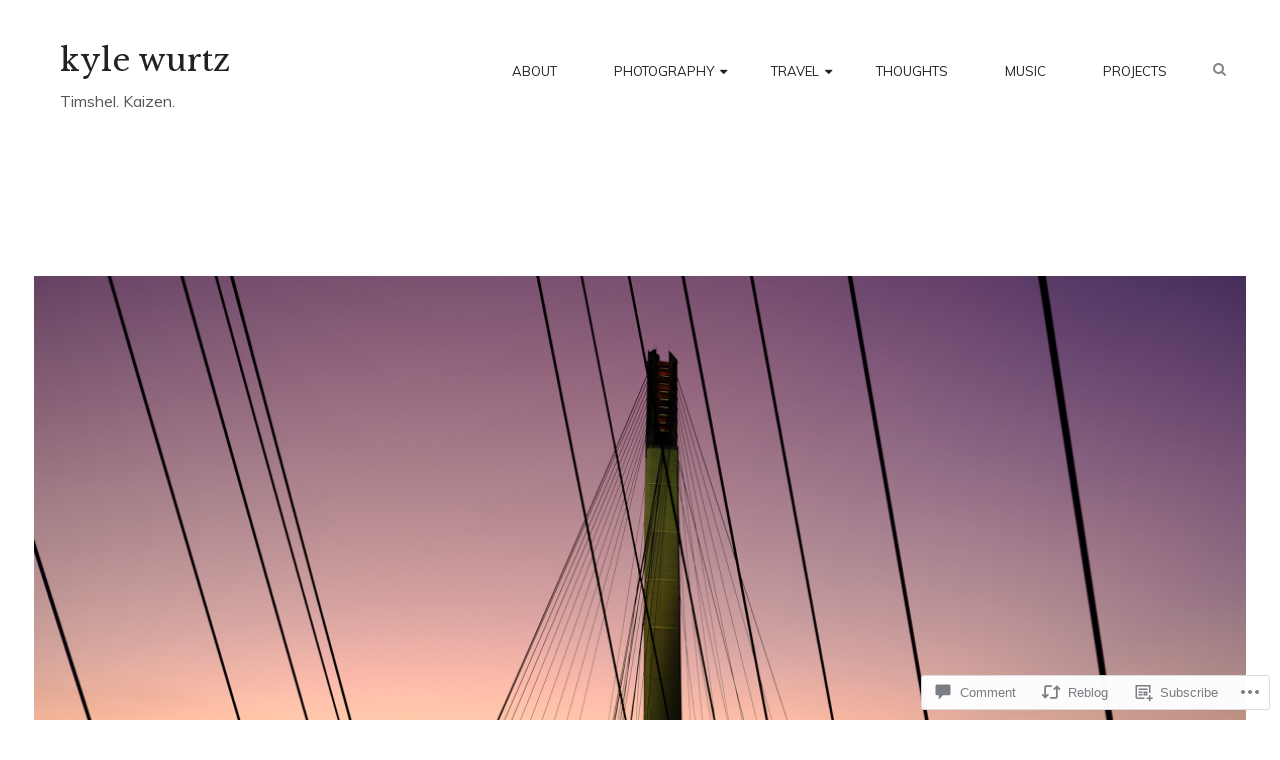

--- FILE ---
content_type: text/css;charset=utf-8
request_url: https://kylewurtz.com/_static/??-eJxdjF0OQDAQhC+kViN4Eodhw9JtG91G3N6KRMTbzDc/cEQzBi/oBTib6PJMPsEYmBUZRxuqSz9SKimAwAchXadXPMHnUxZkfYg7MmUGRhemE5KcDu/uwL1t66qpOmub9QLSmjPc&cssminify=yes
body_size: 34306
content:
@charset "UTF-8";
p.comment-likes {
	height: 16px;
	float: none;
	width: 100%;
	clear: both;
	display: block;
	margin-left: -2px;
}

p.comment-not-liked {
	cursor: pointer;
}

p.comment-likes a.view-likers {
	text-decoration: underline;
	border: none;
}

div.comment-likes-overlay {
	color: rgb(85, 85, 85);
	position: absolute;
	font-size: 9pt;
	padding: 0;
	margin: 0;
	
	z-index: 20000;
}

div.comment-likes-overlay div.inner {
	background-color: white;
	border: 1px solid #dfdfdf;
	border-color: rgba(0, 0, 0, 0.1);
	padding: 8px;
	margin: 0;
	max-width: 310px;
	max-height: 250px;
	overflow: hidden;

	-webkit-box-shadow: 0 0 2px rgba(0, 0, 0, 0.15), 0 3px 8px rgba(0, 0, 0, 0.1);
	-moz-box-shadow: 0 0 2px rgba(0, 0, 0, 0.15), 0 3px 8px rgba(0, 0, 0, 0.1);
	box-shadow: 0 0 2px rgba(0, 0, 0, 0.15), 0 3px 8px rgba(0, 0, 0, 0.1);
}

div.comment-likes-overlay div.inner a img {
	text-decoration: none;
	height: 25px;
	width: 25px;
	margin: 2px 10px 2px 2px;
	vertical-align: middle;
}

div.comment-likes-overlay div.inner ul {
	margin: 0;
	padding: 0;
}

div.comment-likes-overlay div.inner ul li {
	float: left;
	display: inline;
	padding: 0;
	margin: 0 0 5px 0;
	
	overflow: hidden;
	white-space: nowrap;
	text-overflow: ellipsis;
}

div.comment-likes-overlay div.inner ul.single li {
	width: 100%; 
}

div.comment-likes-overlay div.inner ul.double li {
	width: 50%; 
}

div.comment-likes-overlay div.inner a,
div.comment-likes-overlay div.inner a:hover {
	text-decoration: none;
	border-bottom: none;
	background: transparent;
}

div.comment-likes-overlay div.inner ul li a span.user-name {
	color: rgb(85, 85, 85);
}

p.comment-likes span.comment-like-feedback {
	font-size: 12px;
	line-height: 1.8em;
	opacity: .8;
	float: left;
	padding: 1px 0 0 5px;
	display: block !important;
}

a.comment-like-link:hover {
	background: transparent;
}

a.comment-like-link span {
	display: none;
}

a.comment-like-link {
	outline: none;
	border: 0 !important;
	text-decoration: none !important;
	padding: 0;
	margin: 0;
	float: left;
	text-decoration: none;
	line-height: 70%;
	background: transparent;
}

a.comment-like-link:before,
div.comment-likes-overlay span.icon {
	-webkit-font-smoothing: antialiased;
	font-family: "Noticons";
	font-size: 20px;
	line-height: .9;
}

div.comment-likes-overlay span.icon {
	color: white;
	height: 100%;
	margin: 0;
	padding: 3px 0 1px 0;
}

a.comment-like-link:before {
	color: #2EA2CC;
	content: '\f408';
	width: 16px;
	display: inline-block;
}

a.comment-like-link.loading {
	-webkit-transition: opacity 2s;
	-moz-transition: opacity 2s;
	-ms-transition: opacity 2s;
	-o-transition: opacity 2s;
	transition: opacity 2s;

	opacity: 0;
}

a.comment-like-link:hover:before,
p.comment-liked a.comment-like-link:before,
p.comment-not-liked:hover a.comment-like-link:before {
	color: #f1831e;
	background: transparent;
}



div.comment-likes-overlay div .slider-nav {
	position: relative;
	clear: both;
	width: 310px;
	height: 40px;
	margin: 15px 0 -15px -12px;
	text-align: center;
	border-top: 1px solid #dfdfdf;
}

div.comment-likes-overlay div .slider-nav em {
	font-style: normal;
}

div.comment-likes-overlay div .slider-nav .prev {
	position: absolute;
	top: 0;
	left: 0;
	display: block;
	width: 40px;
	height: 40px;
	border-right: 1px solid #dfdfdf;
}

div.comment-likes-overlay div .slider-nav .noticon {
	width: 40px;
	height: 40px;
	font-size: 25px;
	line-height: 40px;
}

div.comment-likes-overlay div .slider-nav .next {
	position: absolute;
	top: 0;
	right: 0;
	display: block;
	display: block;
	width: 40px;
	height: 40px;
	border-left: 1px solid #dfdfdf;
}

div.comment-likes-overlay div .slider-nav .position {
	position: absolute;
	top: 0;
	left: 40px;
	bottom: 0;
	right: 40px;
	text-align:center;
}

div.comment-likes-overlay div .slider-nav .position div {
	display: inline;
}

div.comment-likes-overlay div .slider-nav .position em {
	display: inline-block;
	padding: 0 3px;
	font-size: 30px;
	line-height: 40px;
	color: #bbb;
	cursor: pointer;
}

div.comment-likes-overlay div .slider-nav .position .on {
	color: #1e8cbe;
}



div.comment-likes-overlay .swipe {
	overflow: hidden;
	visibility: hidden;
	position: relative;
}

div.comment-likes-overlay .swipe-wrap {
	overflow: hidden;
	position: relative;
}


div.comment-likes-overlay .swipe-wrap > div {
	float: left;
	width: 100%;
	position: relative;
}




@font-face {
  font-family: "Noticons";
  src: url(/i/noticons/./Noticons.eot?) format("embedded-opentype");
  font-weight: normal;
  font-style: normal;
}

@font-face {
  font-family: "Noticons";
  src: url("[data-uri]") format("woff"),
       url(/i/noticons/./Noticons.ttf) format("truetype"),
       url(/i/noticons/./Noticons.svg#Noticons) format("svg");
  font-weight: normal;
  font-style: normal;
}

@media screen and (-webkit-min-device-pixel-ratio:0) {
  @font-face {
    font-family: "Noticons";
    src: url(/i/noticons/./Noticons.svg#Noticons) format("svg");
  }
}




.noticon {
	font-size: 16px;
	vertical-align: top;
	text-align: center;
	-moz-transition: color .1s ease-in 0;
	-webkit-transition: color .1s ease-in 0;
	display: inline-block;
	font-family: "Noticons";
	font-style: normal;
	font-weight: normal;
	font-variant: normal;
	line-height: 1;
	text-decoration: inherit;
	text-transform: none;
	-moz-osx-font-smoothing: grayscale;
	-webkit-font-smoothing: antialiased;
	speak: none;
}




.noticon-404:before { content: "\f423"; }
.noticon-activity:before { content: "\f508"; }
.noticon-add:before { content: "\f8b3"; }
.noticon-add-media:before { content: "\f8d9"; }
.noticon-akismet:before { content: "\f8d2"; }
.noticon-anchor:before { content: "\f509"; }
.noticon-art:before { content: "\f8b4"; }
.noticon-aside:before { content: "\f101"; }
.noticon-atsign:before { content: "\f814"; }
.noticon-attachment:before { content: "\f416"; }
.noticon-audio:before { content: "\f109"; }
.noticon-automattic:before { content: "\f815"; }
.noticon-automattic-blip:before { content: "\f817"; }
.noticon-automattic-ring:before { content: "\f816"; }
.noticon-bell:before { content: "\f8d4"; }
.noticon-bold:before { content: "\f471"; }
.noticon-book:before { content: "\f444"; }
.noticon-bug:before { content: "\f50a"; }
.noticon-bullhorn:before { content: "\f8a5"; }
.noticon-bullseye:before { content: "\f8a0"; }
.noticon-cart:before { content: "\f447"; }
.noticon-category:before { content: "\f301"; }
.noticon-chat:before { content: "\f108"; }
.noticon-checkmark:before { content: "\f418"; }
.noticon-close:before { content: "\f405"; }
.noticon-close-alt:before { content: "\f406"; }
.noticon-cloud:before { content: "\f426"; }
.noticon-cloud-download:before { content: "\f440"; }
.noticon-cloud-upload:before { content: "\f441"; }
.noticon-code:before { content: "\f462"; }
.noticon-codepen:before { content: "\f216"; }
.noticon-cog:before { content: "\f445"; }
.noticon-collapse:before { content: "\f432"; }
.noticon-colors:before { content: "\f8a7"; }
.noticon-comment:before { content: "\f300"; }
.noticon-compact:before { content: "\f807"; }
.noticon-day:before { content: "\f305"; }
.noticon-digg:before { content: "\f221"; }
.noticon-document:before { content: "\f443"; }
.noticon-dot:before { content: "\f428"; }
.noticon-downarrow:before { content: "\f502"; }
.noticon-download:before { content: "\f50b"; }
.noticon-draggable:before { content: "\f436"; }
.noticon-dribbble:before { content: "\f201"; }
.noticon-dropbox:before { content: "\f225"; }
.noticon-dropdown:before { content: "\f433"; }
.noticon-dropdown-left:before { content: "\f434"; }
.noticon-edit:before { content: "\f411"; }
.noticon-ellipsis:before { content: "\f476"; }
.noticon-eventbrite:before { content: "\f8a6"; }
.noticon-expand:before { content: "\f431"; }
.noticon-external:before { content: "\f442"; }
.noticon-facebook:before { content: "\f203"; }
.noticon-facebook-alt:before { content: "\f204"; }
.noticon-fastforward:before { content: "\f458"; }
.noticon-features:before { content: "\f8a8"; }
.noticon-feed:before { content: "\f413"; }
.noticon-flag:before { content: "\f468"; }
.noticon-flickr:before { content: "\f211"; }
.noticon-follow:before { content: "\f801"; }
.noticon-following:before { content: "\f803"; }
.noticon-fonts:before { content: "\f8b5"; }
.noticon-foursquare:before { content: "\f226"; }
.noticon-fullscreen:before { content: "\f474"; }
.noticon-gallery:before { content: "\f103"; }
.noticon-ghost:before { content: "\f8d5"; }
.noticon-gift:before { content: "\f8a4"; }
.noticon-github:before { content: "\f200"; }
.noticon-googleplus:before { content: "\f206"; }
.noticon-googleplus-alt:before { content: "\f218"; }
.noticon-gravatar:before { content: "\f8d0"; }
.noticon-gridview:before { content: "\f808"; }
.noticon-handset:before { content: "\f50c"; }
.noticon-heart:before { content: "\f461"; }
.noticon-help:before { content: "\f457"; }
.noticon-hide:before { content: "\f404"; }
.noticon-hierarchy:before { content: "\f505"; }
.noticon-home:before { content: "\f409"; }
.noticon-horizon:before { content: "\f8d8"; }
.noticon-image:before { content: "\f102"; }
.noticon-info:before { content: "\f455"; }
.noticon-instagram:before { content: "\f215"; }
.noticon-italic:before { content: "\f472"; }
.noticon-jetpack:before { content: "\f8d3"; }
.noticon-key:before { content: "\f427"; }
.noticon-layouts:before { content: "\f8a9"; }
.noticon-leftarrow:before { content: "\f503"; }
.noticon-lightbulb:before { content: "\f8a1"; }
.noticon-link:before { content: "\f107"; }
.noticon-linkedin:before { content: "\f207"; }
.noticon-linkedin-alt:before { content: "\f208"; }
.noticon-localization:before { content: "\f8b2"; }
.noticon-location:before { content: "\f417"; }
.noticon-lock:before { content: "\f470"; }
.noticon-mail:before { content: "\f410"; }
.noticon-maximize:before { content: "\f422"; }
.noticon-medium:before { content: "\f8d6"; }
.noticon-menu:before { content: "\f419"; }
.noticon-microphone:before { content: "\f50d"; }
.noticon-milestone:before { content: "\f806"; }
.noticon-minimize:before { content: "\f421"; }
.noticon-minus:before { content: "\f50e"; }
.noticon-month:before { content: "\f307"; }
.noticon-move:before { content: "\f50f"; }
.noticon-next:before { content: "\f429"; }
.noticon-notice:before { content: "\f456"; }
.noticon-notification:before { content: "\f800"; }
.noticon-paintbrush:before { content: "\f506"; }
.noticon-path:before { content: "\f219"; }
.noticon-pause:before { content: "\f448"; }
.noticon-phone:before { content: "\f437"; }
.noticon-picture:before { content: "\f473"; }
.noticon-pinned:before { content: "\f308"; }
.noticon-pinterest:before { content: "\f209"; }
.noticon-pinterest-alt:before { content: "\f210"; }
.noticon-play:before { content: "\f452"; }
.noticon-plugin:before { content: "\f439"; }
.noticon-plus:before { content: "\f510"; }
.noticon-pocket:before { content: "\f224"; }
.noticon-polldaddy:before { content: "\f217"; }
.noticon-portfolio:before { content: "\f460"; }
.noticon-previous:before { content: "\f430"; }
.noticon-price:before { content: "\f8b0"; }
.noticon-print:before { content: "\f469"; }
.noticon-promoted:before { content: "\f812"; }
.noticon-quote:before { content: "\f106"; }
.noticon-rating-empty:before { content: "\f511"; }
.noticon-rating-full:before { content: "\f512"; }
.noticon-rating-half:before { content: "\f513"; }
.noticon-reader:before { content: "\f8a2"; }
.noticon-reader-alt:before { content: "\f8a3"; }
.noticon-reblog:before { content: "\f805"; }
.noticon-reddit:before { content: "\f222"; }
.noticon-refresh:before { content: "\f420"; }
.noticon-reply:before { content: "\f412"; }
.noticon-reply-alt:before { content: "\f466"; }
.noticon-reply-single:before { content: "\f467"; }
.noticon-rewind:before { content: "\f459"; }
.noticon-rightarrow:before { content: "\f501"; }
.noticon-search:before { content: "\f400"; }
.noticon-send-to-phone:before { content: "\f438"; }
.noticon-send-to-tablet:before { content: "\f454"; }
.noticon-share:before { content: "\f415"; }
.noticon-show:before { content: "\f403"; }
.noticon-shuffle:before { content: "\f514"; }
.noticon-sitemap:before { content: "\f507"; }
.noticon-skip-ahead:before { content: "\f451"; }
.noticon-skip-back:before { content: "\f450"; }
.noticon-skype:before { content: "\f220"; }
.noticon-spam:before { content: "\f424"; }
.noticon-spike:before { content: "\f811"; }
.noticon-spotify:before { content: "\f515"; }
.noticon-squarespace:before { content: "\f8d7"; }
.noticon-standard:before { content: "\f100"; }
.noticon-star:before { content: "\f408"; }
.noticon-status:before { content: "\f105"; }
.noticon-stop:before { content: "\f449"; }
.noticon-stumbleupon:before { content: "\f223"; }
.noticon-subscribe:before { content: "\f463"; }
.noticon-subscribed:before { content: "\f465"; }
.noticon-summary:before { content: "\f425"; }
.noticon-tablet:before { content: "\f453"; }
.noticon-tag:before { content: "\f302"; }
.noticon-time:before { content: "\f303"; }
.noticon-title:before { content: "\f8b6"; }
.noticon-top:before { content: "\f435"; }
.noticon-trapper:before { content: "\f810"; }
.noticon-trash:before { content: "\f407"; }
.noticon-trophy:before { content: "\f804"; }
.noticon-tumblr:before { content: "\f214"; }
.noticon-twitch:before { content: "\f516"; }
.noticon-twitter:before { content: "\f202"; }
.noticon-types:before { content: "\f8b1"; }
.noticon-unapprove:before { content: "\f446"; }
.noticon-unfollow:before { content: "\f802"; }
.noticon-unsubscribe:before { content: "\f464"; }
.noticon-unzoom:before { content: "\f401"; }
.noticon-uparrow:before { content: "\f500"; }
.noticon-user:before { content: "\f304"; }
.noticon-vaultpress:before { content: "\f8d1"; }
.noticon-video:before { content: "\f104"; }
.noticon-videocamera:before { content: "\f517"; }
.noticon-vimeo:before { content: "\f212"; }
.noticon-warning:before { content: "\f414"; }
.noticon-website:before { content: "\f475"; }
.noticon-week:before { content: "\f306"; }
.noticon-wordads:before { content: "\f813"; }
.noticon-wordpress:before { content: "\f205"; }
.noticon-xpost:before { content: "\f504"; }
.noticon-youtube:before { content: "\f213"; }
.noticon-zoom:before { content: "\f402"; }




.noticon-like:before { content: "\f408"; }
@charset "UTF-8";



html {
  font-family: sans-serif;
  -webkit-text-size-adjust: 100%;
  -ms-text-size-adjust: 100%; }

body {
  margin: 0; }

article,
aside,
details,
figcaption,
figure,
footer,
header,
main,
menu,
nav,
section,
summary {
  display: block; }

audio,
canvas,
progress,
video {
  display: inline-block;
  vertical-align: baseline; }

audio:not([controls]) {
  display: none;
  height: 0; }

[hidden],
template {
  display: none; }

a {
  background-color: transparent; }

a:active,
a:hover {
  outline: 0; }

abbr[title] {
  border-bottom: 1px dotted; }

b,
strong {
  font-weight: bold; }

dfn {
  font-style: italic; }

mark {
  background: #ff0;
  color: #000; }

small {
  font-size: 80%; }

sub,
sup {
  font-size: 75%;
  line-height: 0;
  position: relative;
  vertical-align: baseline; }

sup {
  top: -0.5em; }

sub {
  bottom: -0.25em; }

img {
  border: 0; }

svg:not(:root) {
  overflow: hidden; }

figure {
  margin: 0 0 1em; }

hr {
  box-sizing: content-box;
  height: 0; }

pre {
  overflow: auto; }

code,
kbd,
pre,
samp {
  font-family: monospace, monospace;
  font-size: 1em; }

button,
input,
optgroup,
select,
textarea {
  color: inherit;
  font: inherit;
  margin: 0; }

button {
  overflow: visible; }

button,
select {
  text-transform: none; }

button,
html input[type="button"],
input[type="reset"],
input[type="submit"] {
  -webkit-appearance: button;
  cursor: pointer; }

button[disabled],
html input[disabled] {
  cursor: default; }

button::-moz-focus-inner,
input::-moz-focus-inner {
  border: 0;
  padding: 0; }

input {
  line-height: normal; }

input[type="checkbox"],
input[type="radio"] {
  box-sizing: border-box;
  padding: 0; }

input[type="number"]::-webkit-inner-spin-button,
input[type="number"]::-webkit-outer-spin-button {
  height: auto; }

input[type="search"] {
  -webkit-appearance: textfield;
  box-sizing: content-box; }

input[type="search"]::-webkit-search-cancel-button,
input[type="search"]::-webkit-search-decoration {
  -webkit-appearance: none; }

fieldset {
  border: 1px solid #c0c0c0;
  margin: 0 2px;
  padding: 0.35em 0.625em 0.75em; }

legend {
  border: 0;
  padding: 0; }

textarea {
  overflow: auto; }

optgroup {
  font-weight: bold; }

table {
  border-collapse: collapse;
  border-spacing: 0; }

td,
th {
  padding: 0; }


body,
button,
input,
select,
textarea {
  color: #555;
  font-family: "Muli", sans-serif;
  font-size: 18px;
  line-height: 1.8; }


h1, h2, h3, h4, h5, h6 {
  clear: both;
  font-family: "Libre Baskerville", serif;
  font-weight: normal;
  line-height: 1.3;
  margin: 0 0 0.67em 0; }

h1 {
  font-size: 2.111111111em; }
  @media screen and (min-width: 960px) {
    h1 {
      font-size: 2.5em; } }
h2 {
  font-size: 2em; }

h3 {
  font-size: 1.777777778em; }

h4 {
  font-size: 1.555555556em; }

h5 {
  font-size: 1.333333333em; }

h6 {
  font-size: 1.111111111em; }


p {
  margin-top: 0;
  margin-bottom: 1.5em; }

dfn, cite, em, i {
  font-style: italic; }

blockquote {
  margin: 0 1.5em; }

address {
  margin: 0 0 1.5em; }

pre {
  background: #EEE;
  font-family: "Courier 10 Pitch", Courier, monospace;
  font-size: 16.875px;
  line-height: 1.6;
  margin-bottom: 1.6em;
  max-width: 100%;
  overflow: auto;
  padding: 1.6em; }

code, kbd, tt, var {
  font-family: Monaco, Consolas, "Andale Mono", "DejaVu Sans Mono", monospace;
  font-size: 16.875px; }

abbr, acronym {
  border-bottom: 1px dotted #666;
  cursor: help; }

mark, ins {
  background: #FFF9C0;
  text-decoration: none; }

big {
  font-size: 125%; }


html {
  box-sizing: border-box; }

*,
*:before,
*:after {
  
  box-sizing: inherit; }

body {
  background: #FFF;
   }

a {
  color: #222;
  text-decoration: none;
  -moz-transition: all 0.5s ease-in;
  -webkit-transition: all 0.5s ease-in;
  -ms-transition: all 0.5s ease-in;
  -o-transition: all 0.5s ease-in;
  transition: all 0.5s ease-in; }
  a:visited {
    color: #666; }
  a:hover, a:focus, a:active {
    color: #DB626B; }
  a:focus {
    outline: thin dotted; }
  a:hover, a:active {
    outline: 0; }

blockquote, q {
  font-family: "Lora", serif;
  font-size: 20px;
  font-style: italic;
  line-height: 1.7;
  quotes: "" "";
  margin: 2em 0;
  text-align: center; }
  @media screen and (min-width: 960px) {
    blockquote, q {
      font-size: 28px;
      margin-left: -15%;
      width: 130%; } }
  blockquote blockquote, q blockquote {
    font-size: 1em; }
  blockquote cite, q cite {
    font-family: "Muli", sans-serif;
    font-style: italic;
    font-size: 13px; }
    @media screen and (min-width: 960px) {
      blockquote cite, q cite {
        font-size: 18px; } }
    blockquote cite:before, q cite:before {
      content: "— "; }
  blockquote.is-style-large, q.is-style-large {
    font-size: 30px; }
    @media screen and (min-width: 960px) {
      blockquote.is-style-large, q.is-style-large {
        font-size: 42px; } }
    blockquote.is-style-large cite, q.is-style-large cite {
      font-size: 18px; }
      @media screen and (min-width: 960px) {
        blockquote.is-style-large cite, q.is-style-large cite {
          font-size: 27px; } }
@media screen and (min-width: 1023px) {
  .sidebar-right blockquote, .sidebar-right q,
  .sidebar-left blockquote,
  .sidebar-left q {
    margin-left: 0;
    width: 100%; } }

q {
  font-size: 1em;
  margin: 0;
  width: inherit; }

hr {
  border: 0 none;
  border-bottom: 1px solid #858585;
  height: 1px;
  margin-bottom: 1.5em; }

ul, ol {
  margin: 0 0 1.5em 2em;
  padding-left: 0; }

ul {
  list-style: disc; }

ol {
  list-style: decimal; }

li > ul,
li > ol {
  margin-bottom: 0;
  margin-left: 1.5em; }

dt {
  font-weight: bold; }

dd {
  margin: 0 1.5em 1.5em; }

img {
  height: auto;
  
  max-width: 100%;
  
  position: relative;
  z-index: 1; }

dt {
  float: left;
  clear: left;
  width: 30%;
  font-weight: bold; }

dd {
  margin: 0 0 0 32%; }

table {
  background: #CCC;
  border: 1px solid #CCC;
  font-size: .888888889em;
  margin: 0 0 3.75em;
  width: 100%; }
  table a {
    color: #555; }

table th {
  color: #555;
  padding: 21px 25px 22px 25px;
  border-top: 1px solid #CCC;
  border-bottom: 1px solid #CCC;
  background: #e4e4e4; }

table th:first-child {
  text-align: left;
  padding-left: 1.11em; }

table tr {
  background-color: #EEE;
  text-align: center;
  padding-left: 1.11em; }

table td:first-child {
  text-align: left;
  padding-left: 20px;
  border-left: 0; }

table td {
  color: #555;
  padding: 1em;
  border-top: 1px solid #ffffff;
  border-bottom: 1px solid #CCC;
  border-left: 1px solid #CCC; }

table tr:last-child td {
  border-bottom: 0; }

table tr:hover {
  background-color: #fafafa; }



button,
input[type="button"],
input[type="reset"],
input[type="submit"],
.wp-block-button__link {
  border: 1px solid #555;
  background: #555;
  color: #fff;
  font-size: 12.999999996px;
  line-height: 1;
  padding: 1.1em 1.5em 0.875em;
  text-transform: uppercase;
  transition: all .2s ease;
  -webkit-appearance: none;
  -webkit-border-radius: 0;
  border-radius: 0; }
  button:focus,
  input[type="button"]:focus,
  input[type="reset"]:focus,
  input[type="submit"]:focus,
  .wp-block-button__link:focus {
    box-shadow: 0 0 5px 1px rgba(219, 98, 107, 0.9); }
  button:hover,
  input[type="button"]:hover,
  input[type="reset"]:hover,
  input[type="submit"]:hover,
  .wp-block-button__link:hover {
    color: #222;
    background-color: #FFF; }
  button:active, button:focus,
  input[type="button"]:active,
  input[type="button"]:focus,
  input[type="reset"]:active,
  input[type="reset"]:focus,
  input[type="submit"]:active,
  input[type="submit"]:focus,
  .wp-block-button__link:active,
  .wp-block-button__link:focus {
    color: #222;
    background-color: #FFF;
    border-color: #222; }


input[type="text"],
input[type="email"],
input[type="url"],
input[type="password"],
input[type="search"],
textarea {
  background-color: #F1F1F1;
  color: #666;
  border: none;
  width: 100%;
  -webkit-appearance: none;
  -webkit-border-radius: 0;
  border-radius: 0; }
  input[type="text"]:focus,
  input[type="email"]:focus,
  input[type="url"]:focus,
  input[type="password"]:focus,
  input[type="search"]:focus,
  textarea:focus {
    color: #111;
    box-shadow: 0 0 5px 1px rgba(219, 98, 107, 0.9); }

input[type="text"],
input[type="email"],
input[type="url"],
input[type="password"],
input[type="search"] {
  padding: 3px; }

input[type="search"] {
  background-color: #fff;
  font-size: .944444em; }

textarea {
  padding-left: 3px;
  width: 100%; }

label {
  font-weight: normal; }

.post-password-form input[type="password"] {
  margin-bottom: 30px; }



.main-navigation {
  background-color: #555;
  overflow: hidden;
  position: absolute;
  top: 0;
  left: 0;
  text-transform: uppercase;
  width: 100%;
  z-index: 3; }
  @media screen and (min-width: 960px) {
    .main-navigation {
      background-color: transparent;
      clear: right;
      display: inline-block;
      float: right;
      line-height: 4;
      overflow: visible;
      position: static;
      width: 70%; } }
  .main-navigation .menu,
  .main-navigation > ul.menu {
    margin-top: 2.2em; }
    @media screen and (min-width: 960px) {
      .main-navigation .menu,
      .main-navigation > ul.menu {
        margin-top: 0;
        padding-top: 0; } }
  .main-navigation ul {
    background-color: #EEE;
    display: none;
    list-style: none;
    margin: 0; }
    @media screen and (min-width: 960px) {
      .main-navigation ul {
        background-color: transparent;
        display: block;
        float: right;
        text-align: right;
        width: 90%; } }
    .main-navigation ul .sub-menu,
    .main-navigation ul .children {
      font-size: 1em; }
      @media screen and (min-width: 960px) {
        .main-navigation ul .sub-menu,
        .main-navigation ul .children {
          background-color: #EEE;
          float: left;
          position: absolute;
          top: 4em;
          left: -999em;
          text-align: center;
          width: inherit;
          z-index: 99999; } }
      @media screen and (min-width: 960px) {
        .main-navigation ul .sub-menu ul,
        .main-navigation ul .children ul {
          left: -999em;
          top: -18px; } }
      .main-navigation ul .sub-menu li,
      .main-navigation ul .children li {
        border-bottom: 1px solid #fff;
        line-height: 2; }
        .main-navigation ul .sub-menu li:first-child,
        .main-navigation ul .children li:first-child {
          border-top: 1px solid #fff;
          margin-top: 1em; }
          @media screen and (min-width: 960px) {
            .main-navigation ul .sub-menu li:first-child,
            .main-navigation ul .children li:first-child {
              border-top: none;
              margin-top: 0; } }
        .main-navigation ul .sub-menu li:hover > ul, .main-navigation ul .sub-menu li.focus > ul,
        .main-navigation ul .children li:hover > ul,
        .main-navigation ul .children li.focus > ul {
          background-color: #EEE;
          right: 100%;
          top: 0; }
        .main-navigation ul .sub-menu li:last-child,
        .main-navigation ul .children li:last-child {
          border-bottom: none;
          padding-bottom: 0; }
          @media screen and (min-width: 960px) {
            .main-navigation ul .sub-menu li:last-child,
            .main-navigation ul .children li:last-child {
              padding-bottom: .75em; } }
        @media screen and (min-width: 960px) {
          .main-navigation ul .sub-menu li a:hover,
          .main-navigation ul .children li a:hover {
            border-color: transparent; } }
        .main-navigation ul .sub-menu li a:after, .main-navigation ul .sub-menu li a:hover:after,
        .main-navigation ul .children li a:after,
        .main-navigation ul .children li a:hover:after {
          border-bottom: transparent; }
      @media screen and (min-width: 960px) {
        .main-navigation ul .sub-menu a,
        .main-navigation ul .children a {
          width: 200px; } }
    .main-navigation ul li:hover > ul,
    .main-navigation ul li.focus > ul {
      left: auto;
      right: 0px; }
    .main-navigation ul > li {
      float: none; }
      @media screen and (min-width: 960px) {
        .main-navigation ul > li {
          display: inline-block; } }
  @media screen and (min-width: 960px) {
    .main-navigation ul > li > a {
      position: relative; }
      .main-navigation ul > li > a::after {
        border-bottom: 2px solid #DB626B;
        content: " ";
        height: 2px;
        opacity: 0;
        position: absolute;
        top: 100%;
        left: 0;
        transform: translateY(5px);
        -moz-transition: all 0.3s ease-in;
        -webkit-transition: all 0.3s ease-in;
        -ms-transition: all 0.3s ease-in;
        -o-transition: all 0.3s ease-in;
        transition: all 0.3s ease-in;
        width: 100%; }
      .main-navigation ul > li > a:hover:after {
        height: 2px;
        transform: translateY(0);
        opacity: 1; } }
  .main-navigation li {
    border-bottom: 1px solid #fff;
    font-size: 0.722222222em;
    padding: .75em 0 .75em 2em; }
    @media screen and (min-width: 960px) {
      .main-navigation li {
        border-bottom: none;
        float: left;
        padding: .75em 2em; } }
    .main-navigation li.active-sub-menu {
      background-color: #EEE; }
      @media screen and (min-width: 960px) {
        .main-navigation li.active-sub-menu {
          background-color: transparent; } }
    .main-navigation li li {
      font-size: 1em; }
  .main-navigation a {
    display: block;
    text-decoration: none;
    word-wrap: break-word; }
    @media screen and (min-width: 960px) {
      .main-navigation a {
        -moz-transition: all 0.3s ease-in;
        -webkit-transition: all 0.3s ease-in;
        -ms-transition: all 0.3s ease-in;
        -o-transition: all 0.3s ease-in;
        transition: all 0.3s ease-in; } }
    .main-navigation a:hover, .main-navigation a:focus {
      border-color: #DB626B;
      color: #DB626B; }
  .main-navigation li.menu-item-has-children,
  .main-navigation li.page_item_has_children {
    position: relative; }
    .main-navigation li.menu-item-has-children:after,
    .main-navigation li.page_item_has_children:after {
      content: "\f0d7";
      color: #222;
      cursor: pointer;
      font-family: "FontAwesome";
      padding: 1em;
      position: absolute;
      top: -2px;
      right: 0; }
    .main-navigation li.menu-item-has-children .dropdown-toggle,
    .main-navigation li.page_item_has_children .dropdown-toggle {
      background-color: transparent;
      line-height: 1;
      position: absolute;
      right: 0;
      top: 0px;
      z-index: 1; }
      @media screen and (min-width: 960px) {
        .main-navigation li.menu-item-has-children .dropdown-toggle,
        .main-navigation li.page_item_has_children .dropdown-toggle {
          display: none; } }
  .main-navigation .current_page_item > a,
  .main-navigation .current-menu-item > a,
  .main-navigation .current_page_ancestor > a {
    color: #DB626B; }
  .main-navigation > .current_page_item > a,
  .main-navigation > .current-menu-item > a,
  .main-navigation > .current_page_ancestor > a {
    color: #DB626B; }
    @media screen and (min-width: 960px) {
      .main-navigation > .current_page_item > a,
      .main-navigation > .current-menu-item > a,
      .main-navigation > .current_page_ancestor > a {
        border-bottom: 2px solid #DB626B; } }
    .main-navigation > .current_page_item > a:hover:after,
    .main-navigation > .current-menu-item > a:hover:after,
    .main-navigation > .current_page_ancestor > a:hover:after {
      border-bottom: transparent; }
  .main-navigation.toggled > ul, .main-navigation.toggled > ul li.focus, .main-navigation.toggled > .menu .nav-menu {
    display: block; }
    @media screen and (min-width: 960px) {
      .main-navigation.toggled > ul, .main-navigation.toggled > ul li.focus, .main-navigation.toggled > .menu .nav-menu {
        display: inline-block; } }

.menu-toggle {
  display: block;
  float: left; }
  .menu-toggle i {
    margin-right: 5px; }

@media screen and (min-width: 960px) {
  .menu-toggle {
    display: none; }
  .main-navigation ul {
    display: block; } }


.social-media,
.widget .menu {
  list-style: none;
  margin-left: 0; }
  .social-media li,
  .widget .menu li {
    display: inline-block;
    margin-right: 15px; }
  .social-media a,
  .widget .menu a {
    display: block;
    padding: 10px 10px 10px 0; }
    .social-media a:before,
    .widget .menu a:before {
      font-family: "FontAwesome";
      speak: none;
      line-height: 1;
      -webkit-font-smoothing: antialiased;
      -moz-osx-font-smoothing: grayscale;
      float: left;
      font-size: 20px;
      margin-right: 5px; }
    .social-media a[href*="facebook.com"]:before,
    .widget .menu a[href*="facebook.com"]:before {
      content: '\f082'; }
    .social-media a[href*="facebook.com"]:hover,
    .widget .menu a[href*="facebook.com"]:hover {
      color: #3b5998; }
    .social-media a[href*="twitter.com"]:before,
    .widget .menu a[href*="twitter.com"]:before {
      content: '\f099'; }
    .social-media a[href*="twitter.com"]:hover,
    .widget .menu a[href*="twitter.com"]:hover {
      color: #00aced; }
    .social-media a[href*="plus.google.com"]:before,
    .widget .menu a[href*="plus.google.com"]:before {
      content: '\f0d5 '; }
    .social-media a[href*="plus.google.com"]:hover,
    .widget .menu a[href*="plus.google.com"]:hover {
      color: #dd4b39; }
    .social-media a[href*="pinterest.com"]:before,
    .widget .menu a[href*="pinterest.com"]:before {
      content: '\f0d2'; }
    .social-media a[href*="pinterest.com"]:hover,
    .widget .menu a[href*="pinterest.com"]:hover {
      color: #cb2027; }
    .social-media a[href*="tumblr.com"]:before,
    .widget .menu a[href*="tumblr.com"]:before {
      content: '\f173'; }
    .social-media a[href*="tumblr.com"]:hover,
    .widget .menu a[href*="tumblr.com"]:hover {
      color: #32506d; }
    .social-media a[href*="linkedin.com"]:before,
    .widget .menu a[href*="linkedin.com"]:before {
      content: '\f08c'; }
    .social-media a[href*="linkedin.com"]:hover,
    .widget .menu a[href*="linkedin.com"]:hover {
      color: #007bb6; }
    .social-media a[href*="flickr.com"]:before,
    .widget .menu a[href*="flickr.com"]:before {
      content: '\f16e'; }
    .social-media a[href*="flickr.com"]:hover,
    .widget .menu a[href*="flickr.com"]:hover {
      color: #ff0084; }
    .social-media a[href*="instagram.com"]:before,
    .widget .menu a[href*="instagram.com"]:before {
      content: '\f16d'; }
    .social-media a[href*="instagram.com"]:hover,
    .widget .menu a[href*="instagram.com"]:hover {
      color: #517fa4; }
    .social-media a[href*="dribbble.com"]:before,
    .widget .menu a[href*="dribbble.com"]:before {
      content: '\f17d'; }
    .social-media a[href*="dribbble.com"]:hover,
    .widget .menu a[href*="dribbble.com"]:hover {
      color: #ea4c89; }
    .social-media a[href*="behance.net"]:before,
    .widget .menu a[href*="behance.net"]:before {
      content: '\f1b4'; }
    .social-media a[href*="behance.net"]:hover,
    .widget .menu a[href*="behance.net"]:hover {
      color: #1769ff; }
    .social-media a[href*="youtube.com"]:before,
    .widget .menu a[href*="youtube.com"]:before {
      content: '\f167'; }
    .social-media a[href*="youtube.com"]:hover,
    .widget .menu a[href*="youtube.com"]:hover {
      color: #bb0000; }
    .social-media a[href*="vimeo.com"]:before,
    .widget .menu a[href*="vimeo.com"]:before {
      content: '\f194'; }
    .social-media a[href*="vimeo.com"]:hover,
    .widget .menu a[href*="vimeo.com"]:hover {
      color: #aad450; }
    .social-media a[href*="vine.co"]:before,
    .widget .menu a[href*="vine.co"]:before {
      content: '\f1ca'; }
    .social-media a[href*="vine.co"]:hover,
    .widget .menu a[href*="vine.co"]:hover {
      color: #00bf8f; }
    .social-media a[href*="stumbleupon.com"]:before,
    .widget .menu a[href*="stumbleupon.com"]:before {
      content: '\f1a4'; }
    .social-media a[href*="stumbleupon.com"]:hover,
    .widget .menu a[href*="stumbleupon.com"]:hover {
      color: #fffc00; }
    .social-media a[href*="reddit.com"]:before,
    .widget .menu a[href*="reddit.com"]:before {
      content: '\f1a1'; }
    .social-media a[href*="reddit.com"]:hover,
    .widget .menu a[href*="reddit.com"]:hover {
      color: #5f99cf; }
    .social-media a[href*="spotify.com"]:before,
    .widget .menu a[href*="spotify.com"]:before {
      content: '\f1bc'; }
    .social-media a[href*="spotify.com"]:hover,
    .widget .menu a[href*="spotify.com"]:hover {
      color: #2ebd59; }
    .social-media a[href*="lastfm.com"]:before,
    .widget .menu a[href*="lastfm.com"]:before {
      content: '\f202'; }
    .social-media a[href*="lastfm.com"]:hover,
    .widget .menu a[href*="lastfm.com"]:hover {
      color: #d51007; }
    .social-media a[href*="soundcloud.com"]:before,
    .widget .menu a[href*="soundcloud.com"]:before {
      content: '\f1be'; }
    .social-media a[href*="soundcloud.com"]:hover,
    .widget .menu a[href*="soundcloud.com"]:hover {
      color: #ff8800; }
    .social-media a[href*="github.com"]:before,
    .widget .menu a[href*="github.com"]:before {
      content: '\f09b'; }
    .social-media a[href*="github.com"]:hover,
    .widget .menu a[href*="github.com"]:hover {
      color: #4183c4; }
    .social-media a[href*="bitbucket.com"]:before,
    .widget .menu a[href*="bitbucket.com"]:before {
      content: '\f171'; }
    .social-media a[href*="bitbucket.com"]:hover,
    .widget .menu a[href*="bitbucket.com"]:hover {
      color: #205081; }
    .social-media a[href*="/contact"]:before,
    .widget .menu a[href*="/contact"]:before {
      content: '\f0e0'; }



.posts-navigation,
.comment-navigation {
  margin: 0 auto;
  overflow: hidden;
  padding: 1.875em 0 0; }
  @media screen and (min-width: 780px) {
    .posts-navigation,
    .comment-navigation {
      padding: 3.75em 0 0; } }
  .posts-navigation .nav-previous,
  .posts-navigation .nav-next,
  .comment-navigation .nav-previous,
  .comment-navigation .nav-next {
    background-color: #EEE;
    border: 1px solid #EEE;
    font-size: .888888889em;
    float: left;
    text-align: center;
    width: inherit; }
    @media screen and (min-width: 780px) {
      .posts-navigation .nav-previous,
      .posts-navigation .nav-next,
      .comment-navigation .nav-previous,
      .comment-navigation .nav-next {
        background-color: transparent; } }
    .posts-navigation .nav-previous:hover,
    .posts-navigation .nav-next:hover,
    .comment-navigation .nav-previous:hover,
    .comment-navigation .nav-next:hover {
      background-color: transparent;
      border-color: #DB626B; }
    .posts-navigation .nav-previous a,
    .posts-navigation .nav-next a,
    .comment-navigation .nav-previous a,
    .comment-navigation .nav-next a {
      background-color: #EEE;
      color: #222;
      display: inline-block;
      font-size: .833333333em;
      padding: 1em 1.5em;
      -moz-transition: all 0.3s ease-in;
      -webkit-transition: all 0.3s ease-in;
      -ms-transition: all 0.3s ease-in;
      -o-transition: all 0.3s ease-in;
      transition: all 0.3s ease-in; }
      .posts-navigation .nav-previous a:hover,
      .posts-navigation .nav-next a:hover,
      .comment-navigation .nav-previous a:hover,
      .comment-navigation .nav-next a:hover {
        background-color: transparent;
        color: #DB626B;
        -moz-transform: translateX(-0.5em);
        -webkit-transform: translateX(-0.5em);
        -ms-transform: translateX(-0.5em);
        -o-transform: translateX(-0.5em);
        transform: translateX(-0.5em); }
  .posts-navigation .nav-previous a:before,
  .comment-navigation .nav-previous a:before {
    content: "\2190\A"; }
  .posts-navigation .nav-next,
  .comment-navigation .nav-next {
    float: right; }
    .posts-navigation .nav-next a:hover,
    .comment-navigation .nav-next a:hover {
      -moz-transform: translateX(0.5em);
      -webkit-transform: translateX(0.5em);
      -ms-transform: translateX(0.5em);
      -o-transform: translateX(0.5em);
      transform: translateX(0.5em); }
    .posts-navigation .nav-next a:after,
    .comment-navigation .nav-next a:after {
      content: "\A\2192"; }


#comment-nav-above {
  padding-top: 2.8125em; }

#comment-nav-below {
  padding: 0  0 3.75em; }


.post-navigation {
  margin: 0 auto 5.625em; }
  .post-navigation .nav-links {
    text-align: center; }
  .post-navigation .nav-previous,
  .post-navigation .nav-next {
    background-color: #EEE;
    border: 1px solid #ebebeb;
    font-family: "Muli", sans-serif;
    position: relative;
    text-align: center;
    -moz-transition: all 0.3s ease-in;
    -webkit-transition: all 0.3s ease-in;
    -ms-transition: all 0.3s ease-in;
    -o-transition: all 0.3s ease-in;
    transition: all 0.3s ease-in; }
    @media screen and (min-width: 960px) {
      .post-navigation .nav-previous,
      .post-navigation .nav-next {
        float: left;
        vertical-align: top;
        width: 49%; } }
    .post-navigation .nav-previous:hover,
    .post-navigation .nav-next:hover {
      background-color: transparent;
      border-color: #DB626B; }
      .post-navigation .nav-previous:hover a,
      .post-navigation .nav-next:hover a {
        color: #DB626B; }
    .post-navigation .nav-previous span,
    .post-navigation .nav-next span {
      -moz-transition: all 0.5s ease-in;
      -webkit-transition: all 0.5s ease-in;
      -ms-transition: all 0.5s ease-in;
      -o-transition: all 0.5s ease-in;
      transition: all 0.5s ease-in; }
    .post-navigation .nav-previous:hover,
    .post-navigation .nav-next:hover {
      background-color: transparent; }
      .post-navigation .nav-previous:hover span,
      .post-navigation .nav-next:hover span {
        color: #DB626B;
        -moz-transform: translateX(-0.5em);
        -webkit-transform: translateX(-0.5em);
        -ms-transform: translateX(-0.5em);
        -o-transform: translateX(-0.5em);
        transform: translateX(-0.5em); }
    .post-navigation .nav-previous a,
    .post-navigation .nav-next a {
      color: #222;
      font-family: "Libre Baskerville", serif;
      font-size: 1.333333333em;
      line-height: 1;
      display: block;
      padding: 1.875em;
      word-wrap: break-word; }
      @media screen and (min-width: 960px) {
        .post-navigation .nav-previous a,
        .post-navigation .nav-next a {
          padding: 1em; } }
  .post-navigation .nav-previous {
    margin-bottom: 1.875em; }
    @media screen and (min-width: 960px) {
      .post-navigation .nav-previous {
        margin-bottom: 0; } }
  @media screen and (min-width: 960px) {
    .post-navigation .nav-next {
      float: right; } }
  .post-navigation .nav-next:hover {
    color: inherit; }
    .post-navigation .nav-next:hover span {
      -moz-transform: translateX(0.5em);
      -webkit-transform: translateX(0.5em);
      -ms-transform: translateX(0.5em);
      -o-transform: translateX(0.5em);
      transform: translateX(0.5em); }
  .post-navigation .meta-nav {
    color: #858585;
    display: block;
    font-family: "Muli", sans-serif;
    font-size: .535714286em;
    margin-bottom: 20px; }
  .post-navigation .nav-previous .meta-nav:before {
    content: "\2190\A"; }
  .post-navigation .nav-next .meta-nav:after {
    content: "\A\2192"; }
  .post-navigation .attachment-post-navigation {
    opacity: 0;
    -moz-transition: opacity 0.5s ease-in;
    -webkit-transition: opacity 0.5s ease-in;
    -ms-transition: opacity 0.5s ease-in;
    -o-transition: opacity 0.5s ease-in;
    transition: opacity 0.5s ease-in; }



.screen-reader-text {
  clip: rect(1px, 1px, 1px, 1px);
  position: absolute !important;
  height: 1px;
  width: 1px;
  overflow: hidden; }
  .screen-reader-text:hover, .screen-reader-text:active, .screen-reader-text:focus {
    background-color: #F1F1F1;
    border-radius: 3px;
    box-shadow: 0 0 2px 2px rgba(0, 0, 0, 0.6);
    clip: auto !important;
    color: #555;
    display: block;
    font-size: 15.75px;
    font-weight: bold;
    height: auto;
    left: 5px;
    line-height: normal;
    padding: 15px 23px 14px;
    text-decoration: none;
    top: 5px;
    width: auto;
    z-index: 100000;
     }


.alignleft {
  float: left;
  margin: 1.5em 1.5em 1.5em 0; }

.alignright {
  float: right;
  margin: 1.5em 0 1.5em 1.5em; }

.aligncenter {
  clear: both;
  display: block;
  margin-left: auto;
  margin-right: auto; }


.clear:before,
.clear:after,
.entry-content:before,
.entry-content:after,
.comment-content:before,
.comment-content:after,
.site-header:before,
.site-header:after,
.site-content:before,
.site-content:after,
.site-footer:before,
.site-footer:after,
.infinite-wrap:before,
.infinite-wrap:after {
  content: "";
  display: table; }

.clear:after,
.entry-content:after,
.comment-content:after,
.site-header:after,
.site-content:after,
.site-footer:after,
.infinite-wrap:after {
  clear: both; }


.widget-area {
  font-size: .888888889em; }
  @media screen and (min-width: 1023px) {
    .widget-area {
      float: left;
      width: 30%; }
      .widget-area + .content-wrap {
        margin-top: 3.75em; } }
.widget {
  background-color: #EEE;
  color: #222;
  margin: 0 0 1.875em 0;
  overflow: hidden;
  padding: 0;
  padding: 1.875em 1em;
   }
  @media screen and (min-width: 960px) {
    .widget {
      padding: 1.875em; } }
  .widget select {
    max-width: 100%; }
  .widget ul {
    list-style: none;
    margin-bottom: 0;
    margin-left: 0; }
    .widget ul li {
      margin-bottom: 5px; }
  .widget a {
    color: #555; }
    .widget a:hover {
      color: #DB626B; }

.widget-title {
  color: #858585;
  font-size: 1.277777778em;
  margin-bottom: 10px;
  margin-top: 0; }


.widget_search .search-submit {
  display: none; }

.search.search-no-results .site-footer .widget input[type="search"] {
  background-color: #fff;
  width: 100%; }


#wp-calendar {
  font-size: .75em; }
  #wp-calendar caption {
    margin-bottom: 10px; }
  #wp-calendar th, #wp-calendar td {
    padding: 5px;
    text-align: center; }
  #wp-calendar thead {
    margin-top: 10px; }
  #wp-calendar tbody td {
    background-color: #fff;
    border: 1px solid #CCC; }
    #wp-calendar tbody td.pad {
      background-color: #EEE;
      border-top: 1px solid #fff; }



.site-header {
  position: relative; }
  @media screen and (min-width: 960px) {
    .site-header {
      padding: 1.875em; } }
  .site-header + .site-content {
    margin-top: 1.875em; }
    @media screen and (min-width: 960px) {
      .site-header + .site-content {
        margin-top: 6.5625em; } }
.siter-header-inner {
  position: relative;
  width: 100%; }
  @media screen and (min-width: 960px) {
    .siter-header-inner {
      display: inline-block;
      float: left;
      max-width: 30%; } }
.site-branding {
  margin-top: 6em;
  margin-bottom: 1.875em;
  padding: 0 0 0.5em;
  text-align: center;
  width: 100%; }
  @media screen and (min-width: 960px) {
    .site-branding {
      float: left;
      margin-top: 0;
      margin-bottom: 0;
      text-align: left; } }
.site-logo-link + .site-branding-text {
  margin-top: 1em; }
  @media screen and (min-width: 600px) {
    .site-logo-link + .site-branding-text {
      margin-top: .5em; } }
.site-branding-text {
  text-align: center; }
  @media screen and (min-width: 600px) {
    .site-branding-text {
      display: inline-block;
      vertical-align: bottom; } }
.site-title {
  font-family: "Libre Baskerville", serif;
  font-size: 2.333333333em;
  line-height: 1.1;
  margin-top: 0;
  margin-bottom: 10px;
  text-align: center; }
  @media screen and (min-width: 960px) {
    .site-title {
      font-size: 1.722222222em;
      text-align: left; } }
  .site-title a {
    -moz-transition: all 0.3s ease-in;
    -webkit-transition: all 0.3s ease-in;
    -ms-transition: all 0.3s ease-in;
    -o-transition: all 0.3s ease-in;
    transition: all 0.3s ease-in; }

.site-description {
  font-family: "Muli", sans-serif;
  font-size: .875em;
  margin: 0;
  text-align: center; }
  @media screen and (min-width: 960px) {
    .site-description {
      text-align: left; } }
.header-search-form {
  background-color: #EEE;
  display: none;
  padding: 2.5em 0 2em;
  position: relative;
  width: 100%;
  z-index: 5; }
  @media screen and (min-width: 960px) {
    .header-search-form {
      margin-top: 0;
      margin-bottom: 2em;
      padding: 2em; } }
  .header-search-form .close-search {
    position: absolute;
    top: 5px;
    right: 15px; }
    @media screen and (min-width: 960px) {
      .header-search-form .close-search {
        right: 20px; } }
    .header-search-form .close-search:before {
      content: "\f00d";
      font-family: "FontAwesome"; }
  .header-search-form .search-form {
    text-align: center; }
  .header-search-form input[type="search"] {
    height: 35px;
    width: 95%; }
    @media screen and (min-width: 960px) {
      .header-search-form input[type="search"] {
        max-width: 800px;
        width: 80%; } }
  .header-search-form input[type="submit"] {
    display: none; }
    @media screen and (min-width: 960px) {
      .header-search-form input[type="submit"] {
        display: inline; } }
a.header-search-btn {
  color: #fff;
  float: right;
  font-size: 0.777778em;
  line-height: 2.5;
  padding-right: 20px; }
  @media screen and (min-width: 960px) {
    a.header-search-btn {
      color: #858585;
      line-height: 5;
      margin-left: 20px;
      position: static; } }
  a.header-search-btn:hover, a.header-search-btn:focus {
    border-bottom: none;
    color: #DB626B; }

.intro-block {
  font-family: "Libre Baskerville", serif;
  font-size: 1.388888889em;
  line-height: 1.4;
  padding: .666666667em; }
  @media screen and (min-width: 780px) {
    .intro-block {
      font-size: 2.22222222em; } }
  @media screen and (min-width: 960px) {
    .intro-block {
      padding: 1.875em 1.875em; } }
  .intro-block p {
    margin-top: 0; }
    @media screen and (min-width: 780px) {
      .intro-block p {
        width: 80%; } }
    @media screen and (min-width: 960px) {
      .intro-block p {
        width: 60%; } }
.intro-text-center .intro-block p {
  margin: 0 auto 1.5em;
  text-align: center; }

.intro-text-right .intro-block p {
  float: right;
  text-align: right; }


.site-content {
  margin: auto;
  max-width: 1600px; }

.site-main,
.site-main-home {
  padding: 0 1em 1.875em; }
  @media screen and (min-width: 960px) {
    .site-main,
    .site-main-home {
      padding: 0 1.875em 5.625em; } }

.sticky {
  display: block; }

.updated:not(.published) {
  display: none; }

.single .byline,
.group-blog .byline {
  display: inline; }

.entry-header {
  text-align: center; }

.entry-meta {
  font-family: "Muli", sans-serif;
  font-size: .777777778em;
  margin: 2em 0; }
  .entry-meta a {
    color: #858585; }
    .entry-meta a:hover {
      color: #DB626B; }
  .entry-meta .posted-on:after,
  .entry-meta .byline:after,
  .entry-meta .cat-links:after {
    content: " / ";
    padding: 0 5px; }
  .entry-meta .comments-link:before {
    padding: 0 5px; }

.categories-hidden.author-hidden:not(.single) .entry-meta .byline:after,
.categories-hidden.author-hidden:not(.single) .entry-meta .posted-on:after,
.categories-hidden.date-hidden:not(.single) .entry-meta .byline:after,
.categories-hidden.date-hidden:not(.single) .entry-meta .posted-on:after {
  content: ""; }

.categories-hidden:not(.single) .entry-meta .byline:after {
  content: "";
  padding: 0; }

.read-more-wrap {
  margin-top: 2em;
  text-align: center; }
  @media screen and (min-width: 960px) {
    .read-more-wrap {
      text-align: center; } }
.read-more {
  background-color: #EEE;
  border: 1px solid #EEE;
  display: inline-block;
  font-size: .833333333em;
  padding: .5em 1em; }
  .read-more:hover {
    background-color: #fff;
    border: 1px solid #DB626B; }

.page-links {
  clear: both;
  margin: 0 0 1.5em; }

.entry-title {
  display: inline-block;
  font-size: 1.888888889em;
  
  line-height: 1.3;
  margin: 0 auto;
  position: relative;
  z-index: 1; }
  @media screen and (min-width: 1023px) {
    .entry-title {
      font-size: 2.333333333em;
      
      line-height: 1.1; } }
  .entry-title a {
    color: #222; }
    .entry-title a:hover {
      color: #DB626B; }

.edit-link {
  font-size: .875em;
  margin: 10px 0 0 10px; }


.blog .post-grid,
.archive .post-grid,
.site-main-home .post-grid,
.page-template-template-portfolio-php .post-grid {
  display: flex;
  flex-wrap: wrap; }

.blog .hentry,
.archive .hentry,
.site-main-home .hentry,
.page-template-template-portfolio-php .hentry {
  background-color: #EEE;
  display: inline-block;
  margin: 0 0 1.875em 0;
  min-height: 300px;
  position: relative;
  width: 100%; }
  @media screen and (min-width: 960px) {
    .blog .hentry,
    .archive .hentry,
    .site-main-home .hentry,
    .page-template-template-portfolio-php .hentry {
      position: relative;
      float: left;
      height: auto;
      margin: 0 2.5% 2em 0;
      overflow: hidden;
      width: 48.55%;
      -moz-transition: opacity 0.5s ease-in;
      -webkit-transition: opacity 0.5s ease-in;
      -ms-transition: opacity 0.5s ease-in;
      -o-transition: opacity 0.5s ease-in;
      transition: opacity 0.5s ease-in; } }
  .blog .hentry.sticky,
  .archive .hentry.sticky,
  .site-main-home .hentry.sticky,
  .page-template-template-portfolio-php .hentry.sticky {
    background: transparent;
    border: 10px solid #EEE; }
  .blog .hentry .entry-content,
  .archive .hentry .entry-content,
  .site-main-home .hentry .entry-content,
  .page-template-template-portfolio-php .hentry .entry-content {
    display: block; }
    @media screen and (min-width: 960px) {
      .blog .hentry .entry-content,
      .archive .hentry .entry-content,
      .site-main-home .hentry .entry-content,
      .page-template-template-portfolio-php .hentry .entry-content {
        height: 100%;
        width: 100%; } }
  .blog .hentry .entry-header,
  .archive .hentry .entry-header,
  .site-main-home .hentry .entry-header,
  .page-template-template-portfolio-php .hentry .entry-header {
    display: block;
    max-width: 100%;
    padding: 3.5em 1.875em;
    vertical-align: bottom;
    position: relative; }
    @media screen and (min-width: 960px) {
      .blog .hentry .entry-header,
      .archive .hentry .entry-header,
      .site-main-home .hentry .entry-header,
      .page-template-template-portfolio-php .hentry .entry-header {
        position: absolute;
        left: 0;
        bottom: 0;
        padding: 1.875em;
        text-align: left; } }
  .blog .hentry .entry-title,
  .archive .hentry .entry-title,
  .site-main-home .hentry .entry-title,
  .page-template-template-portfolio-php .hentry .entry-title {
    display: inline;
    word-wrap: break-word; }
    .blog .hentry .entry-title a,
    .archive .hentry .entry-title a,
    .site-main-home .hentry .entry-title a,
    .page-template-template-portfolio-php .hentry .entry-title a {
      border-bottom: none;
      display: inline;
      word-wrap: break-word; }
  .blog .hentry .entry-meta,
  .archive .hentry .entry-meta,
  .site-main-home .hentry .entry-meta,
  .page-template-template-portfolio-php .hentry .entry-meta {
    margin: 0 0 0.555556em;
    padding-top: 1.5em; }
  .blog .hentry .cat-links:after,
  .archive .hentry .cat-links:after,
  .site-main-home .hentry .cat-links:after,
  .page-template-template-portfolio-php .hentry .cat-links:after {
    content: ""; }
  .blog .hentry:nth-of-type(even),
  .archive .hentry:nth-of-type(even),
  .site-main-home .hentry:nth-of-type(even),
  .page-template-template-portfolio-php .hentry:nth-of-type(even) {
    margin-right: 0; }
  .blog .hentry .edit-link,
  .archive .hentry .edit-link,
  .site-main-home .hentry .edit-link,
  .page-template-template-portfolio-php .hentry .edit-link {
    font-size: .777777778em;
    position: absolute;
    top: 0;
    right: 15px; }
  @media screen and (min-width: 960px) {
    .blog .hentry.has-post-thumbnail,
    .archive .hentry.has-post-thumbnail,
    .site-main-home .hentry.has-post-thumbnail,
    .page-template-template-portfolio-php .hentry.has-post-thumbnail {
      background-color: #fff; } }
  .blog .hentry.has-post-thumbnail .entry-header,
  .archive .hentry.has-post-thumbnail .entry-header,
  .site-main-home .hentry.has-post-thumbnail .entry-header,
  .page-template-template-portfolio-php .hentry.has-post-thumbnail .entry-header {
    max-width: 100%;
    padding: 3.5em 1.875em;
    vertical-align: bottom;
    position: relative; }
    @media screen and (min-width: 960px) {
      .blog .hentry.has-post-thumbnail .entry-header,
      .archive .hentry.has-post-thumbnail .entry-header,
      .site-main-home .hentry.has-post-thumbnail .entry-header,
      .page-template-template-portfolio-php .hentry.has-post-thumbnail .entry-header {
        padding: 1.875em;
        position: absolute;
        left: 0;
        bottom: 0;
        text-align: left; } }
  .blog .hentry.has-post-thumbnail .post-effect,
  .archive .hentry.has-post-thumbnail .post-effect,
  .site-main-home .hentry.has-post-thumbnail .post-effect,
  .page-template-template-portfolio-php .hentry.has-post-thumbnail .post-effect {
    margin: 0;
    overflow: hidden;
    width: 100%; }
    .blog .hentry.has-post-thumbnail .post-effect > a,
    .archive .hentry.has-post-thumbnail .post-effect > a,
    .site-main-home .hentry.has-post-thumbnail .post-effect > a,
    .page-template-template-portfolio-php .hentry.has-post-thumbnail .post-effect > a {
      border-bottom: none;
      display: block;
      z-index: 1; }
      .blog .hentry.has-post-thumbnail .post-effect > a:focus + figcaption .entry-header,
      .archive .hentry.has-post-thumbnail .post-effect > a:focus + figcaption .entry-header,
      .site-main-home .hentry.has-post-thumbnail .post-effect > a:focus + figcaption .entry-header,
      .page-template-template-portfolio-php .hentry.has-post-thumbnail .post-effect > a:focus + figcaption .entry-header {
        opacity: 1; }
      .blog .hentry.has-post-thumbnail .post-effect > a:focus img,
      .archive .hentry.has-post-thumbnail .post-effect > a:focus img,
      .site-main-home .hentry.has-post-thumbnail .post-effect > a:focus img,
      .page-template-template-portfolio-php .hentry.has-post-thumbnail .post-effect > a:focus img {
        opacity: 0.3; }
    .blog .hentry.has-post-thumbnail .post-effect:hover figcaption .entry-header,
    .archive .hentry.has-post-thumbnail .post-effect:hover figcaption .entry-header,
    .site-main-home .hentry.has-post-thumbnail .post-effect:hover figcaption .entry-header,
    .page-template-template-portfolio-php .hentry.has-post-thumbnail .post-effect:hover figcaption .entry-header {
      opacity: 1; }
    .blog .hentry.has-post-thumbnail .post-effect:hover img,
    .archive .hentry.has-post-thumbnail .post-effect:hover img,
    .site-main-home .hentry.has-post-thumbnail .post-effect:hover img,
    .page-template-template-portfolio-php .hentry.has-post-thumbnail .post-effect:hover img {
      opacity: 0.3; }
    .blog .hentry.has-post-thumbnail .post-effect:hover img,
    .blog .hentry.has-post-thumbnail .post-effect:hover .entry-header,
    .archive .hentry.has-post-thumbnail .post-effect:hover img,
    .archive .hentry.has-post-thumbnail .post-effect:hover .entry-header,
    .site-main-home .hentry.has-post-thumbnail .post-effect:hover img,
    .site-main-home .hentry.has-post-thumbnail .post-effect:hover .entry-header,
    .page-template-template-portfolio-php .hentry.has-post-thumbnail .post-effect:hover img,
    .page-template-template-portfolio-php .hentry.has-post-thumbnail .post-effect:hover .entry-header {
      -moz-transform: translate3d(0, 0, 0);
      -webkit-transform: translate3d(0, 0, 0);
      -ms-transform: translate3d(0, 0, 0);
      -o-transform: translate3d(0, 0, 0);
      transform: translate3d(0, 0, 0); }
    .blog .hentry.has-post-thumbnail .post-effect img,
    .archive .hentry.has-post-thumbnail .post-effect img,
    .site-main-home .hentry.has-post-thumbnail .post-effect img,
    .page-template-template-portfolio-php .hentry.has-post-thumbnail .post-effect img {
      max-width: none;
      position: relative;
      display: block;
      height: inherit; }
    @media screen and (min-width: 960px) {
      .blog .hentry.has-post-thumbnail .post-effect figcaption .entry-header,
      .archive .hentry.has-post-thumbnail .post-effect figcaption .entry-header,
      .site-main-home .hentry.has-post-thumbnail .post-effect figcaption .entry-header,
      .page-template-template-portfolio-php .hentry.has-post-thumbnail .post-effect figcaption .entry-header {
        opacity: 0;
        text-align: left;
        transition: transform 0.35s;
        -moz-transform: translate3d(0, 20px, 0);
        -webkit-transform: translate3d(0, 20px, 0);
        -ms-transform: translate3d(0, 20px, 0);
        -o-transform: translate3d(0, 20px, 0);
        transform: translate3d(0, 20px, 0);
        z-index: 2; } }
    .blog .hentry.has-post-thumbnail .post-effect figcaption::before, .blog .hentry.has-post-thumbnail .post-effect figcaption::after,
    .archive .hentry.has-post-thumbnail .post-effect figcaption::before,
    .archive .hentry.has-post-thumbnail .post-effect figcaption::after,
    .site-main-home .hentry.has-post-thumbnail .post-effect figcaption::before,
    .site-main-home .hentry.has-post-thumbnail .post-effect figcaption::after,
    .page-template-template-portfolio-php .hentry.has-post-thumbnail .post-effect figcaption::before,
    .page-template-template-portfolio-php .hentry.has-post-thumbnail .post-effect figcaption::after {
      pointer-events: none; }
    @media screen and (min-width: 960px) {
      .blog .hentry.has-post-thumbnail .post-effect figcaption h2,
      .archive .hentry.has-post-thumbnail .post-effect figcaption h2,
      .site-main-home .hentry.has-post-thumbnail .post-effect figcaption h2,
      .page-template-template-portfolio-php .hentry.has-post-thumbnail .post-effect figcaption h2 {
        transition: transform 0.35s;
        -moz-transform: translate3d(0, 20px, 0);
        -webkit-transform: translate3d(0, 20px, 0);
        -ms-transform: translate3d(0, 20px, 0);
        -o-transform: translate3d(0, 20px, 0);
        transform: translate3d(0, 20px, 0); } }
.archive .page-title {
  font-size: 1.666666667em; }

.wp-post-image {
  background-color: #fff;
  display: block;
  width: 100%;
  -moz-transition: opacity 0.5s ease-in;
  -webkit-transition: opacity 0.5s ease-in;
  -ms-transition: opacity 0.5s ease-in;
  -o-transition: opacity 0.5s ease-in;
  transition: opacity 0.5s ease-in; }


.single .attachment-post-thumb,
.page .attachment-post-thumb,
.search .attachment-post-thumb {
  display: block;
  float: none;
  margin-bottom: 2em;
  width: 100%; }
  @media screen and (min-width: 1023px) {
    .single .attachment-post-thumb + .content-wrap,
    .page .attachment-post-thumb + .content-wrap,
    .search .attachment-post-thumb + .content-wrap {
      margin-top: 3.75em; } }
.single .site-content,
.page .site-content,
.search .site-content {
  padding: 0 1em 1em; }
  @media screen and (min-width: 960px) {
    .single .site-content,
    .page .site-content,
    .search .site-content {
      padding: 0 1.875em 1.875em; } }
.single .content-wrap,
.page .content-wrap,
.search .content-wrap {
  max-width: 1100px;
  margin: auto; }

.single .content-area,
.page .content-area,
.search .content-area {
  margin: 0 auto; }
  @media screen and (min-width: 960px) {
    .single .content-area,
    .page .content-area,
    .search .content-area {
      float: right;
      padding: 0 0 3.75em 10%;
      width: 70%; } }
.single .site-main,
.page .site-main,
.search .site-main {
  padding: 0; }

.single .entry-content,
.page .entry-content,
.search .entry-content {
  padding-bottom: 4.125em;
  word-wrap: break-word; }

.single .entry-header,
.page .entry-header,
.search .entry-header {
  margin: 0 0 1.9375em; }
  @media screen and (min-width: 960px) {
    .single .entry-header,
    .page .entry-header,
    .search .entry-header {
      margin: 0 0 3.75em; } }
  .single .entry-header .entry-meta a,
  .page .entry-header .entry-meta a,
  .search .entry-header .entry-meta a {
    border-bottom: none; }

.single .entry-title,
.page .entry-title,
.search .entry-title {
  display: block;
  margin: 0;
  word-wrap: break-word; }

.entry-content a {
  border-bottom: 1px dotted currentColor; }
  .entry-content a:hover {
    border-color: currentColor; }

.entry-content figure a {
  border-bottom: 0 none; }

@media screen and (min-width: 960px) {
  .single.sidebar-none .content-area {
    float: none;
    padding: 0 3em 3.75em;
    width: 70%; } }

@media screen and (min-width: 960px) {
  .single.sidebar-right .content-area {
    float: left;
    padding: 0 10% 3.75em 0; } }

@media screen and (min-width: 960px) {
  .page .content-area,
  .search .content-area {
    float: none;
    padding: 0 3em 3.75em;
    width: 70%; } }


.single .entry-footer {
  margin: 0 0 9.375em 0;
  text-align: center; }

.single .tags-links a {
  background-color: #EEE;
  border: 1px solid #EEE;
  display: inline-block;
  margin-bottom: 5px;
  padding: 3px 10px;
  -moz-transition: all 0.3s ease-in;
  -webkit-transition: all 0.3s ease-in;
  -ms-transition: all 0.3s ease-in;
  -o-transition: all 0.3s ease-in;
  transition: all 0.3s ease-in; }
  .single .tags-links a:hover {
    background-color: transparent;
    border-color: #DB626B; }

.single .edit-link {
  border-bottom: 1px dotted #858585;
  font-size: 1em; }


.search:not(.search-no-results) .page-header {
  text-align: center;
  margin-bottom: 3.75em; }
  .search:not(.search-no-results) .page-header:after {
    background-color: #CCC;
    content: "";
    display: block;
    height: .75px;
    margin: 3.75em auto 0;
    width: 30%;
    margin-top: 2em; }
  .search:not(.search-no-results) .page-header .page-title {
    font-size: 1.888888889em;
    margin-bottom: 0; }

.search:not(.search-no-results) .hentry {
  margin-bottom: 6.75em; }

.search:not(.search-no-results) .entry-header {
  margin-bottom: 3.75em; }

.search.search-no-results .page-title {
  display: block;
  font-size: 2.777777778em;
  
  text-align: center; }

.search.search-no-results .search-form {
  margin: auto;
  text-align: center; }
  @media screen and (min-width: 780px) {
    .search.search-no-results .search-form {
      margin: inherit; } }
  .search.search-no-results .search-form input[type="search"] {
    padding: 4px;
    width: 97%; }
    @media screen and (min-width: 780px) {
      .search.search-no-results .search-form input[type="search"] {
        width: 60%; } }
  .search.search-no-results .search-form input[type="submit"] {
    margin-top: 1em;
    width: 100%; }
    @media screen and (min-width: 780px) {
      .search.search-no-results .search-form input[type="submit"] {
        width: inherit; } }
.search.search-no-results input[type="text"],
.search.search-no-results input[type="email"],
.search.search-no-results input[type="url"],
.search.search-no-results input[type="password"],
.search.search-no-results input[type="search"] {
  background-color: #F1F1F1; }


.error-404 {
  margin: 0 auto; }
  @media screen and (min-width: 960px) {
    .error-404 {
      padding: 0 3em 3.75em;
      width: 70%; } }
  @media screen and (min-width: 1023px) {
    .error-404 {
      padding: 0 9.375em  3.75em; } }
  .error-404 .page-title {
    text-align: center; }
  .error-404 .search-submit {
    display: none; }
  .error-404 .search-form {
    padding: 1.875em;
    margin-bottom: 1.875em;
    background-color: #EEE; }


.blog .format-aside .entry-title,
.archive .format-aside .entry-title {
  display: none; }


.page .comments-area {
  float: none; }


.comments-title {
  border-bottom: 1px dotted #CCC;
  font-size: 1.111111111em;
  font-family: "Muli", sans-serif;
  font-weight: bold;
  margin-bottom: 0;
  padding-bottom: 2.8125em; }

.comment-list {
  font-size: .888888889em;
  list-style: none;
  margin-left: 0;
  margin-bottom: 3.75em; }
  .comment-list .pingback,
  .comment-list .trackback {
    border-bottom: 1px dotted #CCC;
    padding: 1.875em 0; }
  .comment-list .comment article {
    border-bottom: 1px dotted #CCC;
    padding: 4.3125em 0; }
  .comment-list .comment-body {
    position: relative; }
    .comment-list .comment-body .reply {
      font-size: .8125em;
      position: absolute;
      top: 70px;
      right: 0; }
      .comment-list .comment-body .reply a {
        border-bottom: 1px dotted #CCC;
        color: #858585;
        text-decoration: none; }
        .comment-list .comment-body .reply a:hover {
          border-color: #DB626B;
          color: #DB626B; }
  .comment-list .avatar {
    float: left;
    margin: 0 30px 30px 0; }
  .comment-list .comment-meta {
    position: relative; }
    .comment-list .comment-meta .comment-metadata {
      font-size: .8125em; }
    .comment-list .comment-meta .edit-link {
      position: absolute;
      left: 10px;
      top: 90px; }
  .comment-list .comment-content {
    margin-left: 110px; }
  .comment-list .children {
    list-style: none;
    margin-left: 55px; }


.comment-respond {
  background-color: #EEE;
  padding: 1.875em; }
  .comment-respond .form-submit {
    margin-bottom: 0; }

.comment-reply-title {
  color: #222;
  font-size: 1.333333333em;
  margin-top: 0;
  margin-bottom: 0; }

.comment-notes {
  font-size: .888888889em;
  margin-top: 10px; }

.comment-form label {
  color: #222;
  font-size: .888888889em; }

.comment-form input[type="text"],
.comment-form input[type="email"],
.comment-form input[type="url"],
.comment-form input[type="password"],
.comment-form input[type="search"],
.comment-form textarea {
  background-color: #fff; }

.logged-in-as {
  color: #222; }

.form-allowed-tags {
  font-size: .75em;
  color: #858585; }
  .form-allowed-tags code {
    font-size: .888888889em; }

.comment-content a {
  word-wrap: break-word; }

.bypostauthor {
  display: block; }


.site-footer {
  background-color: #EEE;
  clear: both;
  font-size: .777777778em;
  width: 100%; }

.site-footer-inner {
  margin: auto;
  max-width: 1600px;
  width: 100%; }

.footer-block {
  border-bottom: 1px solid #e1e1e1;
  padding: 1.875em 3.5em; }
  @media screen and (min-width: 780px) {
    .footer-block {
      border-right: 1px solid #e1e1e1;
      float: left;
      padding: 5.375em 3.5em;
      width: 50%; } }
  @media screen and (min-width: 960px) {
    .footer-block {
      width: 33.2%; } }
  @media screen and (min-width: 960px) {
    .footer-block:last-child {
      border-right: 0; } }
  .footer-block .widget {
    background-color: transparent;
    padding: 0; }
    .footer-block .widget .widget-title {
      margin-bottom: 1.875em; }
  .footer-block .social-media-nav-title {
    color: #858585;
    font-size: 1.27778em;
    margin-bottom: 10px;
    margin-top: 0; }

.site-info {
  background-color: #e1e1e1;
  clear: both;
  padding: 1.875em 3.5em;
  text-align: center; }
  @media screen and (min-width: 780px) {
    .site-info {
      padding: 3.5em 0; } }

.dark .site-footer,
.dark .main-navigation ul .sub-menu,
.dark .main-navigation ul .children,
.dark .main-navigation ul .sub-menu li:hover > ul,
.dark .main-navigation ul .sub-menu li.focus > ul,
.dark .main-navigation ul .children li:hover > ul,
.dark .main-navigation ul .children li.focus > ul,
.dark .header-search-form {
  background-color: #555555; }
  .dark .site-footer .footer-block,
  .dark .main-navigation ul .sub-menu .footer-block,
  .dark .main-navigation ul .children .footer-block,
  .dark .main-navigation ul .sub-menu li:hover > ul .footer-block,
  .dark .main-navigation ul .sub-menu li.focus > ul .footer-block,
  .dark .main-navigation ul .children li:hover > ul .footer-block,
  .dark .main-navigation ul .children li.focus > ul .footer-block,
  .dark .header-search-form .footer-block {
    border-bottom: 1px solid #626262; }
    @media screen and (min-width: 780px) {
      .dark .site-footer .footer-block,
      .dark .main-navigation ul .sub-menu .footer-block,
      .dark .main-navigation ul .children .footer-block,
      .dark .main-navigation ul .sub-menu li:hover > ul .footer-block,
      .dark .main-navigation ul .sub-menu li.focus > ul .footer-block,
      .dark .main-navigation ul .children li:hover > ul .footer-block,
      .dark .main-navigation ul .children li.focus > ul .footer-block,
      .dark .header-search-form .footer-block {
        border-right: 1px solid #626262; } }
    .dark .site-footer .footer-block .widget,
    .dark .main-navigation ul .sub-menu .footer-block .widget,
    .dark .main-navigation ul .children .footer-block .widget,
    .dark .main-navigation ul .sub-menu li:hover > ul .footer-block .widget,
    .dark .main-navigation ul .sub-menu li.focus > ul .footer-block .widget,
    .dark .main-navigation ul .children li:hover > ul .footer-block .widget,
    .dark .main-navigation ul .children li.focus > ul .footer-block .widget,
    .dark .header-search-form .footer-block .widget {
      color: #fff; }
  .dark .site-footer .site-info,
  .dark .main-navigation ul .sub-menu .site-info,
  .dark .main-navigation ul .children .site-info,
  .dark .main-navigation ul .sub-menu li:hover > ul .site-info,
  .dark .main-navigation ul .sub-menu li.focus > ul .site-info,
  .dark .main-navigation ul .children li:hover > ul .site-info,
  .dark .main-navigation ul .children li.focus > ul .site-info,
  .dark .header-search-form .site-info {
    background-color: #484848; }
    .dark .site-footer .site-info a,
    .dark .main-navigation ul .sub-menu .site-info a,
    .dark .main-navigation ul .children .site-info a,
    .dark .main-navigation ul .sub-menu li:hover > ul .site-info a,
    .dark .main-navigation ul .sub-menu li.focus > ul .site-info a,
    .dark .main-navigation ul .children li:hover > ul .site-info a,
    .dark .main-navigation ul .children li.focus > ul .site-info a,
    .dark .header-search-form .site-info a {
      color: #EEE; }
  .dark .site-footer .widget a,
  .dark .main-navigation ul .sub-menu .widget a,
  .dark .main-navigation ul .children .widget a,
  .dark .main-navigation ul .sub-menu li:hover > ul .widget a,
  .dark .main-navigation ul .sub-menu li.focus > ul .widget a,
  .dark .main-navigation ul .children li:hover > ul .widget a,
  .dark .main-navigation ul .children li.focus > ul .widget a,
  .dark .header-search-form .widget a {
    color: #fff; }
  .dark .site-footer h3.widget-title,
  .dark .main-navigation ul .sub-menu h3.widget-title,
  .dark .main-navigation ul .children h3.widget-title,
  .dark .main-navigation ul .sub-menu li:hover > ul h3.widget-title,
  .dark .main-navigation ul .sub-menu li.focus > ul h3.widget-title,
  .dark .main-navigation ul .children li:hover > ul h3.widget-title,
  .dark .main-navigation ul .children li.focus > ul h3.widget-title,
  .dark .header-search-form h3.widget-title {
    color: #EEE; }

.dark .main-navigation ul .sub-menu li,
.dark .main-navigation ul .children li {
  border-bottom: 1px solid #626262; }

.dark .blog .hentry.sticky,
.dark .archive .hentry.sticky,
.dark .site-main-home .hentry.sticky {
  border-color: #555555; }

.dark .header-search-form input[type="submit"] {
  background-color: #EEE;
  color: #555; }

#wpstats {
  display: none; }


.row-three-post .site-content,
.row-three-post .content-area {
  padding: 0;
  width: 100%; }

.row-three-post .hentry {
  min-height: 300px; }
  @media screen and (min-width: 960px) {
    .row-three-post .hentry {
      margin: 0 2.5% 1.9em 0;
      width: 48.05%; }
      .row-three-post .hentry:nth-of-type(even) {
        margin-right: 0; } }
  @media screen and (min-width: 1023px) {
    .row-three-post .hentry {
      margin-left: 2.66%;
      margin-right: 0;
      width: 31.5%;
      -moz-transition: opacity 0.5s ease-in;
      -webkit-transition: opacity 0.5s ease-in;
      -ms-transition: opacity 0.5s ease-in;
      -o-transition: opacity 0.5s ease-in;
      transition: opacity 0.5s ease-in; }
      .row-three-post .hentry:nth-of-type(3n+1) {
        margin-left: 0; } }
  .row-three-post .hentry .entry-content {
    padding-bottom: 0; }
  .row-three-post .hentry .entry-title {
    font-size: 1.777777778em; }
  .row-three-post .hentry .entry-header {
    margin-bottom: 0; }

@media screen and (min-width: 960px) {
  .featured-content .hentry {
    float: right;
    position: relative;
    margin-right: 2.66%;
    margin-left: 0;
    min-height: 47.5%;
    width: 31.56%;
    margin-right: 0;
    margin-bottom: 26px; }
    .featured-content .hentry .entry-content {
      display: block; }
    .featured-content .hentry .entry-content-inner {
      padding: 1em 1.875em; }
    .featured-content .hentry .entry-header {
      padding: 2.8125em; }
    .featured-content .hentry .entry-title {
      font-size: 1.875em; } }

@media screen and (min-width: 960px) {
  .featured-content:first-child .hentry {
    float: left;
    margin-right: 2.66%;
    min-height: 300px;
    width: 65.78%;
    margin-bottom: 2.66%; }
    .featured-content:first-child .hentry .entry-content-inner {
      padding: 1.875em; }
    .featured-content:first-child .hentry .entry-title {
      font-size: 3.25em; } }

@media screen and (min-width: 960px) {
  .featured-content.featured-full .hentry {
    float: none;
    margin-right: 0;
    min-height: 300px;
    width: 100%; }
    .featured-content.featured-full .hentry .entry-content-inner {
      padding: 1.875em; }
    .featured-content.featured-full .hentry .entry-title {
      font-size: 3.25em; } }



.wp-caption img[class*="wp-image-"].extra-wide-image,
.extra-wide-image {
  margin-left: -175px;
  max-width: 1000px;
  width: auto; }
  @media screen and (max-width: 1400px) {
    .wp-caption img[class*="wp-image-"].extra-wide-image,
    .extra-wide-image {
      margin-left: inherit;
      overflow: hidden;
      width: 100%; } }

.sub-heading {
  font-family: "Libre Baskerville", serif;
  font-size: 1.111111em;
  font-weight: lighter;
  line-height: 1.7; }
  @media screen and (max-width: 1400px) {
    .sub-heading {
      font-size: 1.3125em; } }

.drop-cap:first-letter {
  float: left;
  font-size: 3.888888889em;
  font-family: Georgia;
  line-height: 1;
  padding-top: 4px;
  padding-right: 6px;
  padding-left: 3px; }



.contact-form {
  margin: auto; }
  .contact-form.commentsblock .grunion-field-label span {
    font-size: .666666667em; }
  .contact-form.commentsblock input[type="text"],
  .contact-form.commentsblock input[type="email"],
  .contact-form.commentsblock textarea {
    width: 100%; }
  .contact-form.commentsblock label {
    font-weight: normal; }



.infinite-scroll .posts-navigation,
.infinite-scroll.neverending .site-footer {
  
  display: none; }


.infinity-end.neverending .site-footer {
  display: block; }

.site-main #infinite-handle {
  margin: 3.75em 0 0;
  overflow: hidden;
  padding: 1em 0;
  text-align: center;
  width: 100%; }
  .site-main #infinite-handle span {
    background-color: #EEE;
    border: 1px solid #EEE;
    color: #222;
    font-size: .833333333em;
    padding: 1em 1.5em; }
    .site-main #infinite-handle span:hover {
      background-color: #fff;
      border: 1px solid #DB626B;
      color: #DB626B; }
    .site-main #infinite-handle span button {
      text-transform: none; }

.infinite-loader .spinner {
  margin: auto; }

#infinite-footer {
  z-index: 1; }


.site-logo-link {
  margin: auto;
  text-align: center; }
  @media screen and (min-width: 600px) {
    .site-logo-link {
      margin-right: 1.444444444em; } }
  .site-logo-link img {
    margin-bottom: 1.222222222em;
    vertical-align: bottom; }
    @media screen and (min-width: 600px) {
      .site-logo-link img {
        margin-bottom: 0; } }

.post-type-archive-jetpack-portfolio .hentry {
  min-height: inherit; }
  .post-type-archive-jetpack-portfolio .hentry .entry-header .entry-title {
    font-size: 2em;
    margin: 0; }
  .post-type-archive-jetpack-portfolio .hentry.has-post-thumbnail {
    background-color: #EEE; }
    @media screen and (min-width: 960px) {
      .post-type-archive-jetpack-portfolio .hentry.has-post-thumbnail {
        background-color: #fff; } }
  .post-type-archive-jetpack-portfolio .hentry.page .entry-header {
    margin: 0; }

.single-jetpack-portfolio .tags-links a {
  background-color: #EEE;
  border: 1px solid #EEE;
  display: inline-block;
  margin-bottom: 5px;
  padding: 3px 10px;
  -moz-transition: all 0.3s ease-in;
  -webkit-transition: all 0.3s ease-in;
  -ms-transition: all 0.3s ease-in;
  -o-transition: all 0.3s ease-in;
  transition: all 0.3s ease-in; }
  .single-jetpack-portfolio .tags-links a:hover {
    background-color: transparent;
    border-color: #DB626B;
    border-bottom-width: 1px; }

.attachment-post-feed-thumb {
  background-color: #fff;
  display: block;
  width: 100%;
  -moz-transition: opacity 0.5s ease-in;
  -webkit-transition: opacity 0.5s ease-in;
  -ms-transition: opacity 0.5s ease-in;
  -o-transition: opacity 0.5s ease-in;
  transition: opacity 0.5s ease-in; }

.page-template-template-portfolio-php.page .content-area {
  padding: 0;
  width: auto; }

.page-template-template-portfolio-php.page .site-main {
  padding: 0 1.875em 5.625em; }

.page-template-template-portfolio-php.page .site-content {
  padding: 0; }

.page-template-template-portfolio-php.page .entry-content {
  padding-bottom: 0; }

.page-template-template-portfolio-php.page .hentry {
  min-height: inherit; }

.page-template-template-portfolio-php.page .entry-header {
  margin-bottom: 0; }


p.comment-subscription-form {
  margin: 1.5em 0 0; }
  p.comment-subscription-form + p.comment-subscription-form {
    margin-top: 1em; }


.site-main div#jp-relatedposts {
  border: 1px solid #EEE;
  border-width: 1px 0;
  margin: 5.625em 0;
  padding: 1.875em 0; }
  .site-main div#jp-relatedposts h3.jp-relatedposts-headline em::before {
    border-top: none; }


.page-content .wp-smiley,
.entry-content .wp-smiley,
.comment-content .wp-smiley {
  border: none;
  margin-bottom: 0;
  margin-top: 0;
  padding: 0; }


embed,
iframe,
object {
  max-width: 100%; }


.wp-caption {
  background-color: #EEE;
  display: inline-block;
  margin: 0 auto 2.5em;
  max-width: 100%;
  padding: 20px 20px 15px; }
  .wp-caption img[class*="wp-image-"] {
    display: block;
    margin-left: auto;
    margin-right: auto; }
  .wp-caption .wp-caption-text {
    font-size: .777777778em;
    margin: 15px 0 0; }

.wp-caption-text {
  text-align: center; }


.gallery {
  margin-bottom: 1.5em; }

.gallery-item {
  display: inline-block;
  margin: 0;
  padding: .5em;
  text-align: center;
  vertical-align: top;
  width: 100%; }
  .gallery-columns-2 .gallery-item {
    max-width: 50%; }
  .gallery-columns-3 .gallery-item {
    max-width: 33.33%; }
  .gallery-columns-4 .gallery-item {
    max-width: 25%; }
  .gallery-columns-5 .gallery-item {
    max-width: 20%; }
  .gallery-columns-6 .gallery-item {
    max-width: 16.66%; }
  .gallery-columns-7 .gallery-item {
    max-width: 14.28%; }
  .gallery-columns-8 .gallery-item {
    max-width: 12.5%; }
  .gallery-columns-9 .gallery-item {
    max-width: 11.11%; }

.gallery-caption {
  display: block;
  font-size: .777777778em; }



.entry-content .alignwide {
  margin-right: 0;
  margin-left: 0; }
  @media screen and (min-width: 1168px) {
    .entry-content .alignwide {
      margin-right: calc(584px - 50vw); } }
  @media screen and (min-width: 1506px) {
    .entry-content .alignwide {
      margin-right: -169px; } }
@media screen and (min-width: 1168px) {
  .sidebar-right .alignwide {
    margin-left: calc( 584px - 50vw);
    margin-right: 0; } }

@media screen and (min-width: 1506px) {
  .sidebar-right .alignwide {
    margin-left: -169px; } }

@media screen and (min-width: 960px) {
  .sidebar-none .alignwide {
    margin-left: calc( 15% - 15vw);
    margin-right: calc( 15% - 15vw); } }

@media screen and (min-width: 1506px) {
  .sidebar-none .alignwide {
    margin-left: -169px;
    margin-right: -169px; } }

.entry-content > .alignfull {
  margin-right: 0;
  margin-left: 0; }
  @media screen and (min-width: 1168px) {
    .entry-content > .alignfull {
      margin-right: calc(584px - 50vw + 32px); } }
  @media screen and (min-width: 1506px) {
    .entry-content > .alignfull {
      margin-right: -169px; } }
@media screen and (min-width: 1168px) {
  .sidebar-right .entry-content > .alignfull {
    margin-left: calc( 584px - 50vw);
    margin-right: 0; } }

@media screen and (min-width: 1506px) {
  .sidebar-right .entry-content > .alignfull {
    margin-left: -169px; } }

@media screen and (min-width: 960px) {
  .sidebar-none .entry-content > .alignfull {
    margin-left: calc( (50% - 50vw + 32px));
    margin-right: calc( (50% - 50vw + 32px)); } }


[class*="__inner-container"] > *:not(.alignwide):not(.alignfull):not(.alignleft):not(.alignright):not(.is-style-wide) {
  margin-left: auto;
  margin-right: auto;
  max-width: 660px;
  width: 100%; }

[class*="__inner-container"] > .alignwide {
  margin-left: auto;
  margin-right: auto;
  max-width: 1000px;
  width: 100%; }

[class*="__inner-container"] > .alignfull {
  margin-left: auto;
  margin-right: auto;
  max-width: 100%;
  width: 100%; }

.wp-block-image.alignwide, .wp-block-image.alignfull {
  max-width: none; }

.wp-block-cover.alignwide, .wp-block-cover.alignfull {
  width: auto; }

table .wp-block-table td {
  border-top: 1px solid #ccc; }

@media screen and (min-width: 1168px) {
  .wp-block-table.alignwide, .wp-block-table.alignfull {
    margin-right: calc( 584px - 50vw);
    width: calc( 100% + 50vw - 584px); } }

@media screen and (min-width: 1506px) {
  .wp-block-table.alignwide, .wp-block-table.alignfull {
    width: calc( 100% + 169px); } }

@media screen and (min-width: 1168px) {
  .sidebar-right .wp-block-table.alignwide, .sidebar-right .wp-block-table.alignfull {
    margin-left: calc( 584px - 50vw);
    margin-right: 0; } }

@media screen and (min-width: 1506px) {
  .sidebar-right .wp-block-table.alignwide, .sidebar-right .wp-block-table.alignfull {
    width: calc( 100% + 169px); } }

@media screen and (min-width: 960px) {
  .sidebar-none .wp-block-table.alignwide {
    width: calc( 70% + 30vw); } }

@media screen and (min-width: 960px) {
  .sidebar-none .wp-block-table.alignfull {
    width: calc( 100vw - 68px); } }

.wp-block-embed.is-type-video iframe {
  margin-left: auto !important;
  margin-right: auto !important; }

table.wp-block-table td {
  border-top: 1px solid #ccc; }

.wp-block-table.is-style-stripes tbody tr:nth-child(2n+1) {
  background-color: #e1e1e1; }
  .wp-block-table.is-style-stripes tbody tr:nth-child(2n+1):hover {
    background-color: #fafafa; }

.wp-block-separator {
  margin-bottom: 1.5em; }

.wp-block-separator:not(.is-style-dots) {
  border: 0 none;
  border-bottom: 1px solid #858585; }

.wp-block-quote p,
.wp-block-quote.is-style-large p {
  margin-bottom: 1rem;
  font-size: inherit; }

.wp-block-quote cite,
.wp-block-pullquote cite {
  color: inherit;
  font-size: 13px; }
  @media screen and (min-width: 960px) {
    .wp-block-quote cite,
    .wp-block-pullquote cite {
      font-size: 18px; } }
.wp-block-quote.is-style-large cite {
  font-size: 18px; }
  @media screen and (min-width: 960px) {
    .wp-block-quote.is-style-large cite {
      font-size: 27px; } }
.wp-block-pullquote blockquote, .wp-block-pullquote q,
.alignfull blockquote,
.alignfull q,
.alignwide blockquote,
.alignwide q {
  margin-left: 0;
  width: 100%; }

.wp-block-pullquote blockquote, .wp-block-pullquote q {
  margin-top: 0;
  margin-bottom: 0; }

.wp-block-pullquote__citation,
.wp-block-pullquote cite,
.wp-block-pullquote footer {
  color: inherit;
  text-transform: none; }

.wp-block-gallery:not(.alignwide):not(.alignfull) {
  margin-left: 0;
  margin-right: 0; }

.wp-social-link > a, .wp-social-link > a:hover, .wp-social-link > a:focus, .wp-social-link > a:active, .wp-social-link > a:visited {
  color: #FFF; }

.wp-block-cover a:not(.wp-block-button__link),
.wp-block-cover-image a:not(.wp-block-button__link) {
  color: inherit; }

.wp-block-button {
  text-align: center; }

.wp-block-button.is-style-outline {
  border-color: currentColor; }
  .wp-block-cover .wp-block-button.is-style-outline {
    color: inherit; }

a.wp-block-button__link, .wp-block-button__link {
  background: #555;
  border: 1px solid transparent;
  border-radius: 0;
  color: #FFF;
  transition: all .2s ease; }

.wp-block-button .wp-block-button__link.has-roman-color {
  color: #DB626B; }

.wp-block-button .wp-block-button__link.has-blossom-color {
  color: #E2B9BC; }

.wp-block-button .wp-block-button__link.has-gainsboro-color {
  color: #E1E1E1; }

.wp-block-button .wp-block-button__link.has-white-smoke-color {
  color: #EEE; }

.wp-block-button .wp-block-button__link:not(.has-text-color) {
  color: #FFF; }

.wp-block-button.is-style-outline .wp-block-button__link:not(.has-text-color) {
  color: #555; }
  .wp-block-cover .wp-block-button.is-style-outline .wp-block-button__link:not(.has-text-color) {
    color: inherit; }

.wp-block-button__link:hover, .wp-block-button__link:active, .wp-block-button__link:focus, .wp-block-button__link.has-text-color:hover, .wp-block-button__link.has-text-color:active, .wp-block-button__link.has-text-color:focus, .wp-block-button__link.has-background-color:hover, .wp-block-button__link.has-background-color:active, .wp-block-button__link.has-background-color:focus {
  color: #222 !important;
  background-color: #FFF !important;
  border-color: #222 !important; }

.is-style-outline .wp-block-button__link, .is-style-outline .wp-block-button__link.has-background {
  background-color: transparent;
  border-color: currentColor; }
  .is-style-outline .wp-block-button__link:hover,
  .is-style-outline .wp-block-button__link :active, .is-style-outline .wp-block-button__link:focus, .is-style-outline .wp-block-button__link.has-background:hover,
  .is-style-outline .wp-block-button__link.has-background :active, .is-style-outline .wp-block-button__link.has-background:focus {
    color: #fff !important;
    background-color: #555 !important;
    border-color: #555 !important; }


.entry-content .has-roman-background-color {
  background-color: #DB626B; }

.entry-content .has-blossom-background-color {
  background-color: #E2B9BC; }
  .entry-content .has-blossom-background-color:not(.has-text-color) {
    color: #555; }

.entry-content .has-gainsboro-background-color {
  background-color: #E1E1E1; }
  .entry-content .has-gainsboro-background-color:not(.has-text-color) {
    color: #555; }

.entry-content .has-white-smoke-background-color {
  background-color: #EEE; }
  .entry-content .has-white-smoke-background-color:not(.has-text-color) {
    color: #555; }


.entry-content .has-roman-color {
  color: #DB626B; }

.entry-content .has-blossom-color {
  color: #E2B9BC; }

.entry-content .has-gainsboro-color {
  color: #E1E1E1; }

.entry-content .has-white-smoke-color {
  color: #EEE; }
